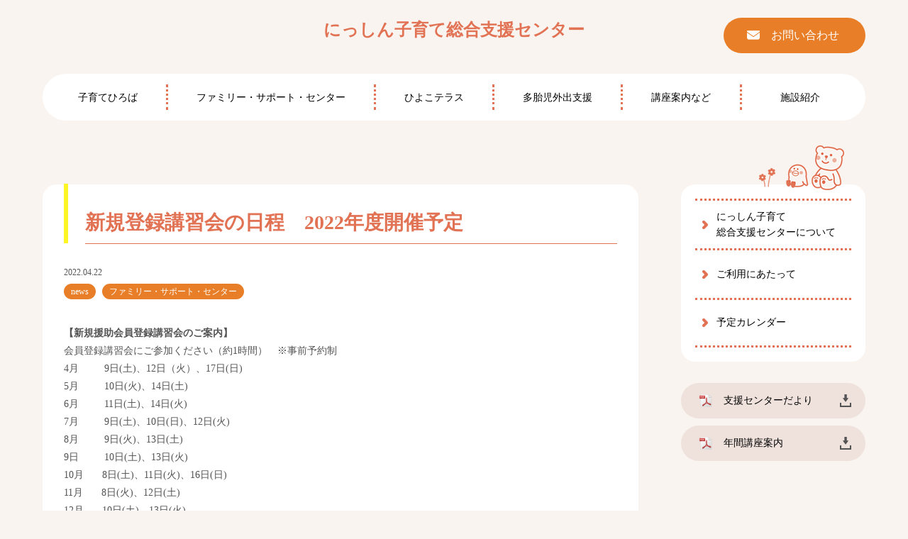

--- FILE ---
content_type: text/html; charset=UTF-8
request_url: https://www.npo-rin.org/nkosodate/2022/04/22/202204221630/
body_size: 7970
content:
<!doctype html>
<html lang="ja">
<head>
<meta charset="UTF-8" />
<title>にっしん子育て総合支援センター</title>
<meta name="viewport" content="width=device-width, initial-scale=1">
<!-- meta -->
<meta name="keywords" content=""/>
<meta name="description" content=""/>
<link rel="shortcut icon" href="/favicon.ico">
<link rel="apple-touch-icon" href="/apple-touch-icon.png">
<!-- CSS -->
<link rel="stylesheet" href="https://www.npo-rin.org/nkosodate/wp-content/themes/nisshin/css/style.css">
<link rel="stylesheet" href="https://www.npo-rin.org/nkosodate/wp-content/themes/nisshin/css/reset.css">
<link rel="stylesheet" href="https://www.npo-rin.org/nkosodate/wp-content/themes/nisshin/css/animate.min.css">
<link rel="stylesheet" href="https://www.npo-rin.org/nkosodate/wp-content/themes/nisshin/css/slider-pro.min.css">
<!--JavaScript-->
<script type="text/javascript" src="https://www.npo-rin.org/nkosodate/wp-content/themes/nisshin/js/jquery.min.js"></script>
<script type="text/javascript" src="https://www.npo-rin.org/nkosodate/wp-content/themes/nisshin/js/nav.js"></script>
<script type="text/javascript" src="https://www.npo-rin.org/nkosodate/wp-content/themes/nisshin/js/scripts.js"></script>
<script type="text/javascript" src="https://www.npo-rin.org/nkosodate/wp-content/themes/nisshin/js/jquery.sliderPro.min.js"></script>
<script type="text/javascript" src="https://www.npo-rin.org/nkosodate/wp-content/themes/nisshin/js/slide.js"></script>

<title>新規登録講習会の日程　2022年度開催予定 &#8211; にっしん子育て総合支援センター</title>
<meta name='robots' content='max-image-preview:large' />
<link rel='dns-prefetch' href='//webfonts.sakura.ne.jp' />
<link rel="alternate" title="oEmbed (JSON)" type="application/json+oembed" href="https://www.npo-rin.org/nkosodate/wp-json/oembed/1.0/embed?url=https%3A%2F%2Fwww.npo-rin.org%2Fnkosodate%2F2022%2F04%2F22%2F202204221630%2F" />
<link rel="alternate" title="oEmbed (XML)" type="text/xml+oembed" href="https://www.npo-rin.org/nkosodate/wp-json/oembed/1.0/embed?url=https%3A%2F%2Fwww.npo-rin.org%2Fnkosodate%2F2022%2F04%2F22%2F202204221630%2F&#038;format=xml" />
<style id='wp-img-auto-sizes-contain-inline-css' type='text/css'>
img:is([sizes=auto i],[sizes^="auto," i]){contain-intrinsic-size:3000px 1500px}
/*# sourceURL=wp-img-auto-sizes-contain-inline-css */
</style>
<link rel='stylesheet' id='ai1ec_style-css' href='//www.npo-rin.org/nkosodate/wp-content/plugins/all-in-one-event-calendar/cache/9161bbef_ai1ec_parsed_css.css?ver=3.0.0' type='text/css' media='all' />
<style id='wp-emoji-styles-inline-css' type='text/css'>

	img.wp-smiley, img.emoji {
		display: inline !important;
		border: none !important;
		box-shadow: none !important;
		height: 1em !important;
		width: 1em !important;
		margin: 0 0.07em !important;
		vertical-align: -0.1em !important;
		background: none !important;
		padding: 0 !important;
	}
/*# sourceURL=wp-emoji-styles-inline-css */
</style>
<link rel='stylesheet' id='wp-block-library-css' href='https://www.npo-rin.org/nkosodate/wp-includes/css/dist/block-library/style.min.css?ver=6.9' type='text/css' media='all' />
<style id='global-styles-inline-css' type='text/css'>
:root{--wp--preset--aspect-ratio--square: 1;--wp--preset--aspect-ratio--4-3: 4/3;--wp--preset--aspect-ratio--3-4: 3/4;--wp--preset--aspect-ratio--3-2: 3/2;--wp--preset--aspect-ratio--2-3: 2/3;--wp--preset--aspect-ratio--16-9: 16/9;--wp--preset--aspect-ratio--9-16: 9/16;--wp--preset--color--black: #000000;--wp--preset--color--cyan-bluish-gray: #abb8c3;--wp--preset--color--white: #FFF;--wp--preset--color--pale-pink: #f78da7;--wp--preset--color--vivid-red: #cf2e2e;--wp--preset--color--luminous-vivid-orange: #ff6900;--wp--preset--color--luminous-vivid-amber: #fcb900;--wp--preset--color--light-green-cyan: #7bdcb5;--wp--preset--color--vivid-green-cyan: #00d084;--wp--preset--color--pale-cyan-blue: #8ed1fc;--wp--preset--color--vivid-cyan-blue: #0693e3;--wp--preset--color--vivid-purple: #9b51e0;--wp--preset--color--primary: #0073a8;--wp--preset--color--secondary: #005075;--wp--preset--color--dark-gray: #111;--wp--preset--color--light-gray: #767676;--wp--preset--gradient--vivid-cyan-blue-to-vivid-purple: linear-gradient(135deg,rgb(6,147,227) 0%,rgb(155,81,224) 100%);--wp--preset--gradient--light-green-cyan-to-vivid-green-cyan: linear-gradient(135deg,rgb(122,220,180) 0%,rgb(0,208,130) 100%);--wp--preset--gradient--luminous-vivid-amber-to-luminous-vivid-orange: linear-gradient(135deg,rgb(252,185,0) 0%,rgb(255,105,0) 100%);--wp--preset--gradient--luminous-vivid-orange-to-vivid-red: linear-gradient(135deg,rgb(255,105,0) 0%,rgb(207,46,46) 100%);--wp--preset--gradient--very-light-gray-to-cyan-bluish-gray: linear-gradient(135deg,rgb(238,238,238) 0%,rgb(169,184,195) 100%);--wp--preset--gradient--cool-to-warm-spectrum: linear-gradient(135deg,rgb(74,234,220) 0%,rgb(151,120,209) 20%,rgb(207,42,186) 40%,rgb(238,44,130) 60%,rgb(251,105,98) 80%,rgb(254,248,76) 100%);--wp--preset--gradient--blush-light-purple: linear-gradient(135deg,rgb(255,206,236) 0%,rgb(152,150,240) 100%);--wp--preset--gradient--blush-bordeaux: linear-gradient(135deg,rgb(254,205,165) 0%,rgb(254,45,45) 50%,rgb(107,0,62) 100%);--wp--preset--gradient--luminous-dusk: linear-gradient(135deg,rgb(255,203,112) 0%,rgb(199,81,192) 50%,rgb(65,88,208) 100%);--wp--preset--gradient--pale-ocean: linear-gradient(135deg,rgb(255,245,203) 0%,rgb(182,227,212) 50%,rgb(51,167,181) 100%);--wp--preset--gradient--electric-grass: linear-gradient(135deg,rgb(202,248,128) 0%,rgb(113,206,126) 100%);--wp--preset--gradient--midnight: linear-gradient(135deg,rgb(2,3,129) 0%,rgb(40,116,252) 100%);--wp--preset--font-size--small: 19.5px;--wp--preset--font-size--medium: 20px;--wp--preset--font-size--large: 36.5px;--wp--preset--font-size--x-large: 42px;--wp--preset--font-size--normal: 22px;--wp--preset--font-size--huge: 49.5px;--wp--preset--spacing--20: 0.44rem;--wp--preset--spacing--30: 0.67rem;--wp--preset--spacing--40: 1rem;--wp--preset--spacing--50: 1.5rem;--wp--preset--spacing--60: 2.25rem;--wp--preset--spacing--70: 3.38rem;--wp--preset--spacing--80: 5.06rem;--wp--preset--shadow--natural: 6px 6px 9px rgba(0, 0, 0, 0.2);--wp--preset--shadow--deep: 12px 12px 50px rgba(0, 0, 0, 0.4);--wp--preset--shadow--sharp: 6px 6px 0px rgba(0, 0, 0, 0.2);--wp--preset--shadow--outlined: 6px 6px 0px -3px rgb(255, 255, 255), 6px 6px rgb(0, 0, 0);--wp--preset--shadow--crisp: 6px 6px 0px rgb(0, 0, 0);}:where(.is-layout-flex){gap: 0.5em;}:where(.is-layout-grid){gap: 0.5em;}body .is-layout-flex{display: flex;}.is-layout-flex{flex-wrap: wrap;align-items: center;}.is-layout-flex > :is(*, div){margin: 0;}body .is-layout-grid{display: grid;}.is-layout-grid > :is(*, div){margin: 0;}:where(.wp-block-columns.is-layout-flex){gap: 2em;}:where(.wp-block-columns.is-layout-grid){gap: 2em;}:where(.wp-block-post-template.is-layout-flex){gap: 1.25em;}:where(.wp-block-post-template.is-layout-grid){gap: 1.25em;}.has-black-color{color: var(--wp--preset--color--black) !important;}.has-cyan-bluish-gray-color{color: var(--wp--preset--color--cyan-bluish-gray) !important;}.has-white-color{color: var(--wp--preset--color--white) !important;}.has-pale-pink-color{color: var(--wp--preset--color--pale-pink) !important;}.has-vivid-red-color{color: var(--wp--preset--color--vivid-red) !important;}.has-luminous-vivid-orange-color{color: var(--wp--preset--color--luminous-vivid-orange) !important;}.has-luminous-vivid-amber-color{color: var(--wp--preset--color--luminous-vivid-amber) !important;}.has-light-green-cyan-color{color: var(--wp--preset--color--light-green-cyan) !important;}.has-vivid-green-cyan-color{color: var(--wp--preset--color--vivid-green-cyan) !important;}.has-pale-cyan-blue-color{color: var(--wp--preset--color--pale-cyan-blue) !important;}.has-vivid-cyan-blue-color{color: var(--wp--preset--color--vivid-cyan-blue) !important;}.has-vivid-purple-color{color: var(--wp--preset--color--vivid-purple) !important;}.has-black-background-color{background-color: var(--wp--preset--color--black) !important;}.has-cyan-bluish-gray-background-color{background-color: var(--wp--preset--color--cyan-bluish-gray) !important;}.has-white-background-color{background-color: var(--wp--preset--color--white) !important;}.has-pale-pink-background-color{background-color: var(--wp--preset--color--pale-pink) !important;}.has-vivid-red-background-color{background-color: var(--wp--preset--color--vivid-red) !important;}.has-luminous-vivid-orange-background-color{background-color: var(--wp--preset--color--luminous-vivid-orange) !important;}.has-luminous-vivid-amber-background-color{background-color: var(--wp--preset--color--luminous-vivid-amber) !important;}.has-light-green-cyan-background-color{background-color: var(--wp--preset--color--light-green-cyan) !important;}.has-vivid-green-cyan-background-color{background-color: var(--wp--preset--color--vivid-green-cyan) !important;}.has-pale-cyan-blue-background-color{background-color: var(--wp--preset--color--pale-cyan-blue) !important;}.has-vivid-cyan-blue-background-color{background-color: var(--wp--preset--color--vivid-cyan-blue) !important;}.has-vivid-purple-background-color{background-color: var(--wp--preset--color--vivid-purple) !important;}.has-black-border-color{border-color: var(--wp--preset--color--black) !important;}.has-cyan-bluish-gray-border-color{border-color: var(--wp--preset--color--cyan-bluish-gray) !important;}.has-white-border-color{border-color: var(--wp--preset--color--white) !important;}.has-pale-pink-border-color{border-color: var(--wp--preset--color--pale-pink) !important;}.has-vivid-red-border-color{border-color: var(--wp--preset--color--vivid-red) !important;}.has-luminous-vivid-orange-border-color{border-color: var(--wp--preset--color--luminous-vivid-orange) !important;}.has-luminous-vivid-amber-border-color{border-color: var(--wp--preset--color--luminous-vivid-amber) !important;}.has-light-green-cyan-border-color{border-color: var(--wp--preset--color--light-green-cyan) !important;}.has-vivid-green-cyan-border-color{border-color: var(--wp--preset--color--vivid-green-cyan) !important;}.has-pale-cyan-blue-border-color{border-color: var(--wp--preset--color--pale-cyan-blue) !important;}.has-vivid-cyan-blue-border-color{border-color: var(--wp--preset--color--vivid-cyan-blue) !important;}.has-vivid-purple-border-color{border-color: var(--wp--preset--color--vivid-purple) !important;}.has-vivid-cyan-blue-to-vivid-purple-gradient-background{background: var(--wp--preset--gradient--vivid-cyan-blue-to-vivid-purple) !important;}.has-light-green-cyan-to-vivid-green-cyan-gradient-background{background: var(--wp--preset--gradient--light-green-cyan-to-vivid-green-cyan) !important;}.has-luminous-vivid-amber-to-luminous-vivid-orange-gradient-background{background: var(--wp--preset--gradient--luminous-vivid-amber-to-luminous-vivid-orange) !important;}.has-luminous-vivid-orange-to-vivid-red-gradient-background{background: var(--wp--preset--gradient--luminous-vivid-orange-to-vivid-red) !important;}.has-very-light-gray-to-cyan-bluish-gray-gradient-background{background: var(--wp--preset--gradient--very-light-gray-to-cyan-bluish-gray) !important;}.has-cool-to-warm-spectrum-gradient-background{background: var(--wp--preset--gradient--cool-to-warm-spectrum) !important;}.has-blush-light-purple-gradient-background{background: var(--wp--preset--gradient--blush-light-purple) !important;}.has-blush-bordeaux-gradient-background{background: var(--wp--preset--gradient--blush-bordeaux) !important;}.has-luminous-dusk-gradient-background{background: var(--wp--preset--gradient--luminous-dusk) !important;}.has-pale-ocean-gradient-background{background: var(--wp--preset--gradient--pale-ocean) !important;}.has-electric-grass-gradient-background{background: var(--wp--preset--gradient--electric-grass) !important;}.has-midnight-gradient-background{background: var(--wp--preset--gradient--midnight) !important;}.has-small-font-size{font-size: var(--wp--preset--font-size--small) !important;}.has-medium-font-size{font-size: var(--wp--preset--font-size--medium) !important;}.has-large-font-size{font-size: var(--wp--preset--font-size--large) !important;}.has-x-large-font-size{font-size: var(--wp--preset--font-size--x-large) !important;}
/*# sourceURL=global-styles-inline-css */
</style>

<style id='classic-theme-styles-inline-css' type='text/css'>
/*! This file is auto-generated */
.wp-block-button__link{color:#fff;background-color:#32373c;border-radius:9999px;box-shadow:none;text-decoration:none;padding:calc(.667em + 2px) calc(1.333em + 2px);font-size:1.125em}.wp-block-file__button{background:#32373c;color:#fff;text-decoration:none}
/*# sourceURL=/wp-includes/css/classic-themes.min.css */
</style>
<link rel='stylesheet' id='twentynineteen-print-style-css' href='https://www.npo-rin.org/nkosodate/wp-content/themes/nisshin/print.css?ver=1.4' type='text/css' media='print' />
<link rel='stylesheet' id='wp-pagenavi-css' href='https://www.npo-rin.org/nkosodate/wp-content/plugins/wp-pagenavi/pagenavi-css.css?ver=2.70' type='text/css' media='all' />
<script type="text/javascript" src="https://www.npo-rin.org/nkosodate/wp-includes/js/jquery/jquery.min.js?ver=3.7.1" id="jquery-core-js"></script>
<script type="text/javascript" src="https://www.npo-rin.org/nkosodate/wp-includes/js/jquery/jquery-migrate.min.js?ver=3.4.1" id="jquery-migrate-js"></script>
<script type="text/javascript" src="//webfonts.sakura.ne.jp/js/sakurav3.js?fadein=0&amp;ver=3.1.4" id="typesquare_std-js"></script>
<link rel="https://api.w.org/" href="https://www.npo-rin.org/nkosodate/wp-json/" /><link rel="alternate" title="JSON" type="application/json" href="https://www.npo-rin.org/nkosodate/wp-json/wp/v2/posts/2379" /><link rel="canonical" href="https://www.npo-rin.org/nkosodate/2022/04/22/202204221630/" />
<link rel='shortlink' href='https://www.npo-rin.org/nkosodate/?p=2379' />
<link rel="pingback" href="https://www.npo-rin.org/nkosodate/xmlrpc.php"><style type="text/css">.recentcomments a{display:inline !important;padding:0 !important;margin:0 !important;}</style></head>


<body>

<header class="wow fadeIn">
	<div class="container">
		<a href="https://www.npo-rin.org/nkosodate/contact/" class="btn_contact"><span>お問い合わせ</span></a>
		<center><a href="https://www.npo-rin.org/nkosodate/" class="logo">にっしん子育て総合支援センター</a></center>
		<ul class="head_nav">
			<li><a href="https://www.npo-rin.org/nkosodate/plaza/"><p>子育てひろば</p></a></li>
			<li><a href="https://www.npo-rin.org/nkosodate/fami-sapo/"><p>ファミリー・サポート・センター</p></a></li>
			<li><a href="https://www.npo-rin.org/nkosodate/terrace/"><p>ひよこテラス</p></a></li>
			<li><a href="https://www.npo-rin.org/nkosodate/terrace/terrace-6/"><p>多胎児外出支援</p></a></li>
			<li><a href="https://www.npo-rin.org/nkosodate/information/"><p>講座案内など</p></a></li>
			<li><a href="https://www.npo-rin.org/nkosodate/introduction/"><p>施設紹介</p></a></li>
		</ul>
	</div><!--/.container-->

	<!-- sp menu ----------------------------->
	<div class="navToggle sp">
	<span></span>
	<span></span>
	<span></span>
	</div>
	
	<nav class="globalMenuSp sp">
	    <ul>
	        <li><a href="https://www.npo-rin.org/nkosodate/"><p>HOME</p></a></li>
	        <li><a href="https://www.npo-rin.org/nkosodate/plaza/"><p>子育てひろば</p></a></li>
	        <li><a href="https://www.npo-rin.org/nkosodate/fami-sapo/"><p>ファミリー・サポート・センター</p></a></li>
	        <li><a href="https://www.npo-rin.org/nkosodate/terrace/"><p>ひよこテラス</p></a></li>
	        <li><a href="https://www.npo-rin.org/nkosodate/terrace/terrace-6/"><p>多胎児外出支援</p></a></li>
	        <li><a href="https://www.npo-rin.org/nkosodate/information/"><p>講座案内など</p></a></li>
	        <li><a href="https://www.npo-rin.org/nkosodate/introduction/"><p>施設紹介</p></a></li>
	    </ul>
	</nav>
	<!-- /sp menu ---------------------------->
	
</header>

<main>
	<div class="container">
		<div class="row">





			<!-- メインコンテンツ ----------------------------------------------------------------------->
			<div class="main_cont mb_60">
				<section id="article_cont" class="wow fadeIn">
					<h3 class="mb_30 wow fadeIn">新規登録講習会の日程　2022年度開催予定</h3>
					
						
	<div class="mb_30">
		<p class="date mb_5 wow fadeIn">2022.04.22</p>
<span class="category wow fadeIn">news</span> <span class="category wow fadeIn">ファミリー・サポート・センター</span> 
	</div>
	
	<div class="mb_30 wow fadeIn"><p><strong>【新規援助会員登録講習会のご案内】</strong></p>
<p>会員登録講習会にご参加ください（約1時間）　※事前予約制</p>
<p>4月　  　9日(土)、12日（火）、17日(日)</p>
<p>5月　  　10日(火)、14日(土)</p>
<p>6月　  　11日(土)、14日(火)</p>
<p>7月　  　9日(土)、10日(日)、12日(火)</p>
<p>8月　  　9日(火)、13日(土)</p>
<p>9日　　  10日(土)、13日(火)</p>
<p>10月　   8日(土)、11日(火)、16日(日)</p>
<p>11月　   8日(火)、12日(土)</p>
<p>12月　   10日(土)、13日(火)</p>
<p>1月　  　11日(火)、14日(土)</p>
<p>2月　  　14日(火)、18日(土)</p>
<p>3月　  　7日(火)、11日(土)</p>
<p>◇上記にご都合つかない場合は、お問い合わせください。</p>
<p>◇内　容：日進市の子育て支援について/システムの説明/安全講習/登録手続き</p>
<p>◇時間：約1時間（各回10：00～11：00、14：00～15：00）</p>
<p>※日曜日の開催は、10：00～新規登録講習会、12：30～15：30幼児小児救命講習となります。</p>
<p>◇会　場：にっしん子育て総合支援センター（駐車場が満車の場合は、梨の木小学校の砂利の駐車場をご利用ください。</p>
<p>◇持ち物：写真（3×4㎝）2枚、写真付き身分証明書、筆記用具</p>
<p>◇託　児：なし（お子様連れで参加ご希望の方は、センターまでお問い合わせください）</p>
<p>◇申込み：にっしんファミリー・サポート・センターまで電話（0561-74-6262）でご予約ください</p>
<p>&nbsp;</p>
<p>&nbsp;</p>
<p>&nbsp;</p>
<p>&nbsp;</p>
</div>
					

				</section>
			</div><!--/.main_cont-->

			

			<!-- サイドコンテンツ ----------------------------------------------------------------------->
			<div class="side_cont">
				<ul class="side_nav mb_30 wow fadeIn">
					<li><a href="https://www.npo-rin.org/nkosodate/about/"><p>にっしん子育て<br>総合支援センターについて</p></a></li>
					<li><a href="https://www.npo-rin.org/nkosodate/use/"><p>ご利用にあたって</p></a></li>
					<li><a href="https://www.npo-rin.org/nkosodate/calendar/"><p>予定カレンダー</p></a></li>
				</ul>
				
				<a href="https://www.npo-rin.org/nkosodate/pdf/center_dayori.pdf" target="_blank" rel="noreferrer noopener" class="btn_dl mb_10 wow fadeIn"><span>支援センターだより</span></a>
				<a href="#" class="btn_dl mb_120 wow fadeIn"><span>年間講座案内</span></a>
				
				<p class="balloon ilst wow fadeIn">Follow me!!</p>
				<a href="https://www.instagram.com/nisshin_kosodate.sc/" target="_blank" class="btn_insta mb_30 wow fadeIn"><p>センターの様子を随時更新中！<br>@nisshin_kosodate_center</p></a>
				
				<p class="balloon wow fadeIn">キーワード検索</p>
				<form method="get" action="https://www.npo-rin.org/nkosodate">
					<div class="row mb_30 wow fadeIn">
						<input type="search" name="s" id="s">
						<input type="submit" id="submit" value="検索" class="btn_search">

					</div>
				</form>
				
				<a href="https://www.city.nisshin.lg.jp/" class="mb_10 wow fadeIn" target="_blank"><img src="https://www.npo-rin.org/nkosodate/wp-content/themes/nisshin/img/bana01.png" alt="日進市公式ホームページ"></a>
				<a href="https://www.nisshin-famap.jp/" class="mb_10 wow fadeIn" target="_blank"><img src="https://www.npo-rin.org/nkosodate/wp-content/themes/nisshin/img/bana02.png" alt="子育てナビ ふぁまっぷ"></a>
				<a href="https://www.npo-rin.org/" class="mb_30 wow fadeIn" target="_blank"><img src="https://www.npo-rin.org/nkosodate/wp-content/themes/nisshin/img/bana03.png" alt="NPO法人ファミリーステーションRin"></a>
				
				<ul class="side_other_nav wow fadeIn">
					<li><a href="https://www.npo-rin.org/nkosodate/contact/"><p>お問い合わせ</p></a></li>
					<li><a href="https://www.npo-rin.org/nkosodate/privacy-policy/"><p>プライバシーポリシー</p></a></li>
				</ul>
			</div><!--/.side_cont-->
	


		</div><!--/.row-->
	</div><!--/.container-->
</main>


<footer>
	<div class="bg_orange">
		<div class="container">
			<a href="#" class="btn_pagetop" id="footUp"></a>
			<p class="font_12 wow fadeIn">「にっしん子育て総合支援センター」は、日進市の指定管理を受けて、NPO法人ファミリーステーションRinが管理・運営しています。</p>
		</div>
	</div><!--/.bg_orange-->
	
	<div class="bg_border">
		<div class="container">
			<div class="row align_center">
				<div class="foot_info wow fadeIn">
					<p class="dash_btm mb_10">にっしん子育て総合支援センター</p>
					<p class="mb_30">愛知県日進市栄4丁目1002番地2</p>
					<p class="tel">0561-75-2244</p>
				</div>
				<div class="map wow fadeIn"><iframe src="https://www.google.com/maps/embed?pb=!1m18!1m12!1m3!1d3263.4510613104144!2d137.05251711554027!3d35.120415768130485!2m3!1f0!2f0!3f0!3m2!1i1024!2i768!4f13.1!3m3!1m2!1s0x600363e36cc2d1df%3A0xc38e1c0f9c3cd937!2z44Gr44Gj44GX44KT5a2Q6IKy44Gm57eP5ZCI5pSv5o-044K744Oz44K_44O8!5e0!3m2!1sja!2sjp!4v1603778811493!5m2!1sja!2sjp" width="100%" height="240" frameborder="0" style="border:0;" allowfullscreen="" aria-hidden="false" tabindex="0"></iframe></div>
			</div><!--/.row-->
		</div><!--/.container-->
	</div><!--/.bg_border-->
	<p class="copy wow fadeIn">copyright © Nisshin Nursing Support Center All rights Reseved.</p>
</footer>


<script src="https://www.npo-rin.org/nkosodate/wp-content/themes/nisshin/js/wow.min.js"></script>
<script>new WOW().init();</script>

<script type="speculationrules">
{"prefetch":[{"source":"document","where":{"and":[{"href_matches":"/nkosodate/*"},{"not":{"href_matches":["/nkosodate/wp-*.php","/nkosodate/wp-admin/*","/nkosodate/wp-content/uploads/*","/nkosodate/wp-content/*","/nkosodate/wp-content/plugins/*","/nkosodate/wp-content/themes/nisshin/*","/nkosodate/*\\?(.+)"]}},{"not":{"selector_matches":"a[rel~=\"nofollow\"]"}},{"not":{"selector_matches":".no-prefetch, .no-prefetch a"}}]},"eagerness":"conservative"}]}
</script>
<script>
document.addEventListener( 'wpcf7mailsent', function( event ) {
  location = 'https://npo-rin.org/nkosodate/thanks/'; /* 遷移先のURL */
}, false );
</script>	<script>
	/(trident|msie)/i.test(navigator.userAgent)&&document.getElementById&&window.addEventListener&&window.addEventListener("hashchange",function(){var t,e=location.hash.substring(1);/^[A-z0-9_-]+$/.test(e)&&(t=document.getElementById(e))&&(/^(?:a|select|input|button|textarea)$/i.test(t.tagName)||(t.tabIndex=-1),t.focus())},!1);
	</script>
	<script type="text/javascript" src="https://www.npo-rin.org/nkosodate/wp-includes/js/dist/hooks.min.js?ver=dd5603f07f9220ed27f1" id="wp-hooks-js"></script>
<script type="text/javascript" src="https://www.npo-rin.org/nkosodate/wp-includes/js/dist/i18n.min.js?ver=c26c3dc7bed366793375" id="wp-i18n-js"></script>
<script type="text/javascript" id="wp-i18n-js-after">
/* <![CDATA[ */
wp.i18n.setLocaleData( { 'text direction\u0004ltr': [ 'ltr' ] } );
//# sourceURL=wp-i18n-js-after
/* ]]> */
</script>
<script type="text/javascript" src="https://www.npo-rin.org/nkosodate/wp-content/plugins/contact-form-7/includes/swv/js/index.js?ver=6.1.4" id="swv-js"></script>
<script type="text/javascript" id="contact-form-7-js-translations">
/* <![CDATA[ */
( function( domain, translations ) {
	var localeData = translations.locale_data[ domain ] || translations.locale_data.messages;
	localeData[""].domain = domain;
	wp.i18n.setLocaleData( localeData, domain );
} )( "contact-form-7", {"translation-revision-date":"2025-11-30 08:12:23+0000","generator":"GlotPress\/4.0.3","domain":"messages","locale_data":{"messages":{"":{"domain":"messages","plural-forms":"nplurals=1; plural=0;","lang":"ja_JP"},"This contact form is placed in the wrong place.":["\u3053\u306e\u30b3\u30f3\u30bf\u30af\u30c8\u30d5\u30a9\u30fc\u30e0\u306f\u9593\u9055\u3063\u305f\u4f4d\u7f6e\u306b\u7f6e\u304b\u308c\u3066\u3044\u307e\u3059\u3002"],"Error:":["\u30a8\u30e9\u30fc:"]}},"comment":{"reference":"includes\/js\/index.js"}} );
//# sourceURL=contact-form-7-js-translations
/* ]]> */
</script>
<script type="text/javascript" id="contact-form-7-js-before">
/* <![CDATA[ */
var wpcf7 = {
    "api": {
        "root": "https:\/\/www.npo-rin.org\/nkosodate\/wp-json\/",
        "namespace": "contact-form-7\/v1"
    }
};
//# sourceURL=contact-form-7-js-before
/* ]]> */
</script>
<script type="text/javascript" src="https://www.npo-rin.org/nkosodate/wp-content/plugins/contact-form-7/includes/js/index.js?ver=6.1.4" id="contact-form-7-js"></script>
<script type="text/javascript" src="https://www.npo-rin.org/nkosodate/wp-includes/js/comment-reply.min.js?ver=6.9" id="comment-reply-js" async="async" data-wp-strategy="async" fetchpriority="low"></script>
<script id="wp-emoji-settings" type="application/json">
{"baseUrl":"https://s.w.org/images/core/emoji/17.0.2/72x72/","ext":".png","svgUrl":"https://s.w.org/images/core/emoji/17.0.2/svg/","svgExt":".svg","source":{"concatemoji":"https://www.npo-rin.org/nkosodate/wp-includes/js/wp-emoji-release.min.js?ver=6.9"}}
</script>
<script type="module">
/* <![CDATA[ */
/*! This file is auto-generated */
const a=JSON.parse(document.getElementById("wp-emoji-settings").textContent),o=(window._wpemojiSettings=a,"wpEmojiSettingsSupports"),s=["flag","emoji"];function i(e){try{var t={supportTests:e,timestamp:(new Date).valueOf()};sessionStorage.setItem(o,JSON.stringify(t))}catch(e){}}function c(e,t,n){e.clearRect(0,0,e.canvas.width,e.canvas.height),e.fillText(t,0,0);t=new Uint32Array(e.getImageData(0,0,e.canvas.width,e.canvas.height).data);e.clearRect(0,0,e.canvas.width,e.canvas.height),e.fillText(n,0,0);const a=new Uint32Array(e.getImageData(0,0,e.canvas.width,e.canvas.height).data);return t.every((e,t)=>e===a[t])}function p(e,t){e.clearRect(0,0,e.canvas.width,e.canvas.height),e.fillText(t,0,0);var n=e.getImageData(16,16,1,1);for(let e=0;e<n.data.length;e++)if(0!==n.data[e])return!1;return!0}function u(e,t,n,a){switch(t){case"flag":return n(e,"\ud83c\udff3\ufe0f\u200d\u26a7\ufe0f","\ud83c\udff3\ufe0f\u200b\u26a7\ufe0f")?!1:!n(e,"\ud83c\udde8\ud83c\uddf6","\ud83c\udde8\u200b\ud83c\uddf6")&&!n(e,"\ud83c\udff4\udb40\udc67\udb40\udc62\udb40\udc65\udb40\udc6e\udb40\udc67\udb40\udc7f","\ud83c\udff4\u200b\udb40\udc67\u200b\udb40\udc62\u200b\udb40\udc65\u200b\udb40\udc6e\u200b\udb40\udc67\u200b\udb40\udc7f");case"emoji":return!a(e,"\ud83e\u1fac8")}return!1}function f(e,t,n,a){let r;const o=(r="undefined"!=typeof WorkerGlobalScope&&self instanceof WorkerGlobalScope?new OffscreenCanvas(300,150):document.createElement("canvas")).getContext("2d",{willReadFrequently:!0}),s=(o.textBaseline="top",o.font="600 32px Arial",{});return e.forEach(e=>{s[e]=t(o,e,n,a)}),s}function r(e){var t=document.createElement("script");t.src=e,t.defer=!0,document.head.appendChild(t)}a.supports={everything:!0,everythingExceptFlag:!0},new Promise(t=>{let n=function(){try{var e=JSON.parse(sessionStorage.getItem(o));if("object"==typeof e&&"number"==typeof e.timestamp&&(new Date).valueOf()<e.timestamp+604800&&"object"==typeof e.supportTests)return e.supportTests}catch(e){}return null}();if(!n){if("undefined"!=typeof Worker&&"undefined"!=typeof OffscreenCanvas&&"undefined"!=typeof URL&&URL.createObjectURL&&"undefined"!=typeof Blob)try{var e="postMessage("+f.toString()+"("+[JSON.stringify(s),u.toString(),c.toString(),p.toString()].join(",")+"));",a=new Blob([e],{type:"text/javascript"});const r=new Worker(URL.createObjectURL(a),{name:"wpTestEmojiSupports"});return void(r.onmessage=e=>{i(n=e.data),r.terminate(),t(n)})}catch(e){}i(n=f(s,u,c,p))}t(n)}).then(e=>{for(const n in e)a.supports[n]=e[n],a.supports.everything=a.supports.everything&&a.supports[n],"flag"!==n&&(a.supports.everythingExceptFlag=a.supports.everythingExceptFlag&&a.supports[n]);var t;a.supports.everythingExceptFlag=a.supports.everythingExceptFlag&&!a.supports.flag,a.supports.everything||((t=a.source||{}).concatemoji?r(t.concatemoji):t.wpemoji&&t.twemoji&&(r(t.twemoji),r(t.wpemoji)))});
//# sourceURL=https://www.npo-rin.org/nkosodate/wp-includes/js/wp-emoji-loader.min.js
/* ]]> */
</script>

</body>
</html>

--- FILE ---
content_type: text/css
request_url: https://www.npo-rin.org/nkosodate/wp-content/themes/nisshin/css/style.css
body_size: 5927
content:

body {
	font-family: "ヒラギノ角ゴ Pro W3", "Hiragino Kaku Gothic Pro", "メイリオ", Meiryo, Osaka, "ＭＳ Ｐゴシック", "MS PGothic", "sans-serif";
	-webkit-text-size-adjust: 100%; /* iphone横向き 文字拡大防止 */
	background: #F9F4EF;
	color: #545454;
}
img {
	display: block;
	width: 100%;
}
a {
	display: block;
	text-decoration: none;
	color: #000;
}
a:hover {
	opacity: 0.8;
}
p {
	line-height: 1.8; font-size: 14px;
}
/* デフォルトの装飾を削除 */
input, textarea {
	-webkit-appearance: none;
}
input:-webkit-autofill,
input:-webkit-autofill:hover, 
input:-webkit-autofill:focus, 
input:-webkit-autofill:active  {
    -webkit-box-shadow: 0 0 0 30px white inset !important;
}
:focus {
    outline: -webkit-focus-ring-color none;
}


/*==================================================================================
ヘッダー
==================================================================================*/
header {
	padding: 30px 0!important;
	margin-bottom: 60px!important;
}
header .container {
	position: relative;
}
header .btn_contact {
	display: flex;
	justify-content: center;
	align-items: center;
	width: 200px;
	height: 50px;
	border-radius: 30px;
	background: #E87E28;
	color: #fff;
	font-size: 16px;
	position: absolute;
	top: -5px;
	right: 20px;
	transition: all .2s ease;
}
header .btn_contact:hover {
	opacity: 1;
	background: #E55E29;
}
header .btn_contact span {
	padding-left: 30px;
	position: relative;
}
header .btn_contact span::before {
	content: "";
	display: block;
	width: 30px;
	height: 30px;
	background: url("../img/icon_mail.png") center center / contain no-repeat;
	position: absolute;
	top: 50%;
	left: -10px;
	margin-top: -15px;
	transition: all .2s ease;
}
header .btn_contact:hover span::before {
	background: url("../img/icon_mail_hv.png") center center / contain no-repeat;
}
header .logo {
	display: inline-block;
	font-size: 24px;
	font-weight: bold;
	color: #E27254;
	margin-bottom: 50px;
}
header ul.head_nav {
	display: flex;
	flex-wrap: nowrap;
	justify-content: space-between;
	align-items: center;
	/*width: calc(100% - 20px);*/
	background: #fff;
	padding: 15px 10px;
	border-radius: 50px;
}
header ul.head_nav li {
	width: calc(100% - 83px);
	border-right: 3px #E27254 dotted;
	padding: 10px 40px;
	text-align: center;
	white-space: nowrap;
}
header ul.head_nav li:last-child {
	width: calc(100% - 80px);
	border-right: none;
}
header ul.head_nav li a {
	display: inline-block;
}
header ul.head_nav li a:hover {
	opacity: 1;
	color: #E27254;
}
header ul.head_nav li a p {
	line-height: 1;
}

/* スマホ版 メニュー -----------------------*/
nav.globalMenuSp {
    width: 100%;
    transform: translateY(-100%);
    transition: all 0.6s;
	list-style-type: none;
    position: fixed;
    top: 0;
    left: 0;
    z-index: 8888;
}
nav.globalMenuSp ul {
    width: 100%;
    background: #F2D9C7;
	padding-top: 15px;
}
nav.globalMenuSp ul li a {
    display: block;
}
nav.globalMenuSp ul li a p {
	text-align: center;
    line-height: 1;
	padding: 18px 0;
    border-bottom: 1px #fff dotted;
}
/* 最後はラインを描かない */
nav.globalMenuSp ul li:last-child a p {
    border-bottom: none;
}

/* このクラスを、jQueryで付与・削除する */
nav.globalMenuSp.active {
    transform: translateY(0%);
}
.navToggle {
    display: block;
    width: 34px;
    height: 34px;
    background: #E27254;
	border-radius: 5px;
    text-align: center;
    cursor: pointer;
    position: fixed;    /* bodyに対しての絶対位置指定 */
    right: 20px;
    top: 15px;
    z-index: 9999;
}
.navToggle span {
    display: block;
    width: 20px;
    border-bottom: 3px #fff solid;
    -webkit-transition: .35s ease-in-out;
    -moz-transition: .35s ease-in-out;
    transition: .35s ease-in-out;
    position: absolute;    /* .navToggleに対して */
    left: 7px;
}
.navToggle span:nth-child(1) {
    top: 8px;
}
.navToggle span:nth-child(2) {
    top: 16px;
}
.navToggle span:nth-child(3) {
    top: 24px;
}

/* 最初のspanをマイナス45度に */
.navToggle.active span:nth-child(1) {
    top: 16px;
    left: 7px;
    -webkit-transform: rotate(-45deg);
    -moz-transform: rotate(-45deg);
    transform: rotate(-45deg);
}

/* 2番目と3番目のspanを45度に */
.navToggle.active span:nth-child(2),
.navToggle.active span:nth-child(3) {
    top: 16px;
    -webkit-transform: rotate(45deg);
    -moz-transform: rotate(45deg);
    transform: rotate(45deg);
}


/*==================================================================================
共通
==================================================================================*/
/* レイアウト */
.container {
	width: calc(1200px - 40px);
	padding: 0 20px;
	margin: auto;
}
.row {
	display: flex;
	flex-wrap: wrap;
	justify-content: space-between;
}
.row.align_center {
	align-items: center;
}

.mb_5 {
	margin-bottom: 5px;
}
.mb_10 {
	margin-bottom: 10px;
}
.mb_20 {
	margin-bottom: 20px;
}
.mb_30 {
	margin-bottom: 30px;
}
.mb_60 {
	margin-bottom: 60px;
}
.mb_120 {
	margin-bottom: 120px;
}

/* フォント */
.font_12 {
	font-size: 12px;
}
.font_18 {
	font-size: 18px;
}
.font_24 {
	font-size: 24px;
}
.txt_center {
	text-align: center;
}
.orange {
	color: #E27254;
}
.bold {
	font-weight: bold;
}
.indent {
	padding-left: 1em;
	text-indent: -1em;
}
.link {
	display: inline-block;
	text-decoration: underline;
	color: #E27254;
}



/*==================================================================================
メイン
==================================================================================*/
.main_cont {
	width: 840px;
}
/* メインスライド -------------------------*/
section#main_slide {
	position: relative;
}
section#main_slide::before {
	content: "";
	display: block;
	width: 100%;
	height: 100%;
	background: rgba(0,0,0,0.20);
	border-radius: 20px;
	position: absolute;
	top: 0;
	left: 0;
	z-index: 2;
}
section#main_slide .slider-pro {
	border-radius: 20px;
	overflow: hidden;
}
h1 {
	position: absolute;
	top: -28px;
	left: 50%;
	margin-left: -240px!important;
	z-index: 5;
}
h1 span {
	display: flex;
	justify-content: center;
	align-items: center;
	width: calc(480px - 4px);
	height: calc(56px - 4px);
	border: 2px #E27254 solid!important;
	border-radius: 30px;
	font-size: 24px;
	font-weight: normal;
	color: #E27254;
	line-height: 1;
	letter-spacing: 1px;
}
h1::before {
	content: "";
	display: block;
	width: 100%;
	height: 100%;
	border-radius: 30px;
	background: #FFF594;
	position: absolute;
	top: 6px;
	left: 5px;
	z-index: -1;
}
.main_copy {
	width: 40%;
	max-width: 320px;
	position: absolute;
	top: 30%;
	left: 50%;
	transform: translateX(-50%);
	z-index: 3;
}


/* メインメッセージ -------------------------*/
section#message {
	width: 580px;
	background: #fff;
	border-radius: 20px;
	padding: 30px 0;
	margin: -20px auto 60px;
	position: relative;
	z-index: 3;
}
/* 初めてご利用の方はこちらボタン */
.btn_first {
	display: flex;
	justify-content: center;
	align-items: center;
	width: 340px;
	height: 50px;
	border-radius: 30px;
	background: url("../img/icon_first.png") left 25px center / 16px no-repeat, url("../img/icon_arrow_wh.png") right 25px center / 8px no-repeat, #E87E28;
	font-size: 16px;
	color: #fff;
	margin: auto;
	transition: all .3s ease;
}
.btn_first:hover {
	opacity: 1;
	background-color: #E55E29;
	background-position: left 25px center, right 20px center;
}


/* News -------------------------*/
section#top_news {
	width: 100%;
	max-width: 680px;
	margin: 0 auto 120px;
}
section#top_news .news_ttl {
	width: 120px;
	margin-right: 30px;
}
section#top_news .news_cont {
	width: calc(100% - 150px);
}
section#top_news .news_cont a {
	display: flex;
	flex-wrap: wrap;
	justify-content: space-between;
	padding-bottom: 10px;
	border-bottom: 1px #E27254 solid;
	margin-bottom: 10px;
}
section#top_news .news_cont a:last-child {
	padding-bottom: 0;
	border-bottom: none;
	margin-bottom: 0;
}
section#top_news .news_cont p {
	width: calc(100% - 70px - 20px);
}
section#top_news .news_cont .date {
	width: 70px;
	padding-top: 2px;
}


/* 新着情報 -------------------------*/
h2 {
	font-size: 24px;
	color: #E27254;
	text-align: center;
	line-height: 1;
	letter-spacing: 3px;
	padding: 30px 0!important;
	background: url("../img/bg_border.png") left top / 20px repeat;
	margin-bottom: 60px!important;
}
section#article_list .col3 {
	width: calc(31% - 34px);
	padding: 16px;
	border: 1px #E27254 solid;
	border-radius: 10px;
	position: relative;
}
section#article_list .col3::before {
	content: "";
	display: block;
	width: 100%;
	height: 100%;
	background: #fff;
	border-radius: 10px;
	position: absolute;
	top: 8px;
	left: 8px;
	z-index: -1;
}
section#article_list .col3.dummy {
	width: 31%;
	padding: 0;
	border: none;
}
section#article_list .col3.dummy::before {
	display: none;
}
.thumbnail {
	display: block;
	width: 100%;
	height: 140px;
	overflow: hidden;
	border-radius: 5px;
	margin-bottom: 10px;
	position: relative;
}
.thumbnail img {
	height: 100%;
	object-fit: cover;
	transition: all .3s ease;
}
.thumbnail:hover img {
	transform: scale(1.1);
}
.date {
	display: block;
	font-size: 12px;
	position: relative;
}
.category {
	display: inline-block;
	background: #E87E28;
	color: #fff;
	padding: 5px 10px;
	border-radius: 20px;
	font-size: 12px;
	line-height: 1;
	margin: 0 5px 5px 0;
	position: relative;
}
.article_txt {
	display: block;
	font-size: 14px;
	line-height: 1.4;
}



/*==================================================================================
サイド
==================================================================================*/
.side_cont {
	width: 260px;
}
/* サイドメニュー */
ul.side_nav {
	/*width: calc(100% - 40px);*/
	background: #fff;
	padding: 20px;
	border-radius: 20px;
	position: relative;
}
ul.side_nav::before {
	content: "";
	display: block;
	width: 120px;
	height: 63px;
	background: url("../img/ilst02.png") center center / contain no-repeat;
	position: absolute;
	top: -55px;
	right: 30px;
}
ul.side_nav li {
	display: flex;
	align-items: center;
	width: calc(100% - 40px);
	height: calc(70px - 33px);
	border-top: 3px #E27254 dotted;
	padding: 15px 10px 15px 30px;
	background: url("../img/icon_arrow.png") left 10px center / 8px no-repeat;
}
ul.side_nav li:last-child {
	border-bottom: 3px #E27254 dotted;
	height: calc(70px - 36px);
}
ul.side_nav li a {
	display: inline-block;
}
ul.side_nav li a:hover {
	opacity: 1;
	color: #E55E29;
}
ul.side_nav li a p {
	font-size: 14px;
	line-height: 1.6;
}

/* PDFダウンロードボタン */
.btn_dl {
	display: flex;
	align-items: center;
	width: calc(100% - 60px);
	height: 50px;
	background: url("../img/icon_pdf.png") left 25px center / 20px no-repeat, url("../img/icon_dl.png") right 20px center / 16px no-repeat #EFE2DC;
	border-radius: 30px;
	padding-left: 60px;
	font-size: 14px;
	transition: all .1s ease;
}
.btn_dl:hover {
	opacity: 1;
	color: #E54429;
	background-image: url("../img/icon_pdf.png"), url("../img/icon_dl_hv.png");
}

/* 吹き出し */
.balloon {
	display: flex;
	justify-content: center;
	align-items: center;
	width: calc(200px - 4px);
	height: calc(50px - 4px);
	border: 2px #E27254 solid;
	border-radius: 30px;
	margin: 0 auto 20px;
	color: #E27254;
	font-size: 16px;
	font-weight: bold;
	text-align: center;
	letter-spacing: 1px;
	position: relative;
}
.balloon::after {
	content: "";
	display: block;
	width: 16px;
	height: 10px;
	background: #F9F4EF;
	border-bottom: 2px #E27254 solid;
	transform: rotate(45deg);
	position: absolute;
	bottom: -9px;
	left: 50%;
	margin-left: -5px;
}
.balloon.ilst::before {
	content: "";
	display: block;
	width: 80px;
	height: 80px;
	background: url("../img/ilst03.png") center bottom / contain no-repeat;
	position: absolute;
	top: -80px;
	left: 20px;
}
/* インスタボタン */
.btn_insta {
	display: block;
	width: calc(100% - 80px);
	padding: 15px 15px 15px 65px;
	border-radius: 10px;
	background: #fff url("../img/icon_insta.png") left 15px center / 35px no-repeat;
}
.btn_insta p {
	font-size: 12px;
	line-height: 1.4;
}
/* 検索窓 */
input[type="search"] {
	width: calc(100% - 48px - 10px);
	padding: 10px;
	border: none;
	border-radius: 5px;
	background: #fff;
	font-size: 14px;
}
.btn_search {
	display: flex;
	justify-content: center;
	align-items: center;
	height: 36px;
	padding: 0 10px;
	border-radius: 5px;
	border: none;
	background: #E87E28;
	color: #fff;
	font-size: 14px;
	transition: all .2s ease;
	cursor: pointer;
}
.btn_search:hover {
	opacity: 1;
	background: #E55E29;
}

ul.side_other_nav li {
	display: block;
	width: calc(100% - 40px);
	border-bottom: 2px #E27254 dotted;
	padding: 15px 10px 15px 30px;
	background: url("../img/icon_arrow.png") left 10px center / 6px no-repeat;
	position: relative;
}
ul.side_other_nav li::after {
	content: "";
	display: block;
	width: calc(100% - 2px);
	height: 25px;
	border-right: 2px #E27254 dotted;
	position: absolute;
	left: 0;
	bottom: 2px;
}
ul.side_other_nav li a {
	display: inline-block;
	position: relative;
	z-index: 2;
}
ul.side_other_nav li a:hover {
	opacity: 1;
	color: #E27254;
}
ul.side_other_nav li a p {
	font-size: 12px;
	line-height: 1;
}

/*==================================================================================
フッター
==================================================================================*/
footer {
	margin-top: 120px!important;
}
.bg_orange {
	width: 100%;
	background: #E87E28;
	padding: 10px 0;
	color: #fff;
}
.bg_orange .container {
	position: relative;
}
/* ページトップへ戻るボタン */
.btn_pagetop {
	display: block;
	width: 120px;
	height: 68px;
	background: url("../img/pagetop.png") center center / contain no-repeat;
	position: absolute;
	top: -78px;
	right: 20px;
}
.btn_pagetop:hover {
	opacity: 1;
	background: url("../img/pagetop_hv.png") center center / contain no-repeat;
}
.bg_border {
	width: 100%;
	padding: 30px 0;
	background: #fff url("../img/bg_border_or.png") left top / 20px repeat;
}
.dash_btm {
	font-size: 28px;
	line-height: 1.4;
	border-bottom: 2px #545454 dotted;
	padding-bottom: 5px;
}
.tel {
	display: inline-block;
	font-size: 24px;
	font-weight: bold;
	color: #E87E28;
	line-height: 1;
	padding: 15px 30px 15px 60px;
	background: #fff url("../img/icon_tel.png") left 20px center / 25px no-repeat;
	border: 3px #E87E28 solid;
	border-radius: 30px;
}
.map {
	width: 40%;
}
.copy {
	font-size: 10px;
	text-align: center;
	line-height: 1;
	padding: 15px 0;
	background: #fff;
}



/*==================================================================================
WP 下層ページ
==================================================================================*/
section#article_cont {
	width: calc(100% - 60px);
	background: #fff;
	padding: 40px 30px;
	border-radius: 20px;
	margin-bottom: 120px;
	position: relative;
}
h3 {
	font-size: 28px;
	color: #e27254;
	text-align: left;
	line-height: 1;
	padding-bottom: 15px!important;
	border-bottom: 1px #e27254 solid!important;
	margin-left: 30px!important;
	position: relative;
}
h3::before {
	content: "";
	display: block;
	width: 6px;
	height: 84px;
	background: #fff424;
	position: absolute;
	left: -30px;
	bottom: 0;
}
section#article_cont .col2 {
	width: calc(100% / 2 - 15px);
}
.photo {
	border-radius: 20px;
	overflow: hidden;
}
section#article_cont .business {
	width: calc(100% / 3 - 22px);
	padding: 10px;
	border-right: 2px #e27254 dotted;
	margin-bottom: 30px;
}
section#article_cont .business:first-child,
section#article_cont .business:nth-child(4) {
	width: calc(100% / 3 - 24px);
	border-left: 2px #e27254 dotted;
}
section#article_cont .business.dummy {
	width: calc(100% / 3);
	padding: 0;
	border: none;
	margin-bottom: 0;
}
section#article_cont .busi_ttl {
	display: flex;
	justify-content: center;
	align-items: center;
	height: 50px;
	font-size: 18px;
	font-weight: bold;
	color: #e27254;
	text-align: center;
	line-height: 1.4;
}
.btn_detail {
	display: flex;
	justify-content: center;
	align-items: center;
	width: 100%;
	max-width: 200px;
	height: 40px;
	border-radius: 30px;
	background: #E87E28;
	font-size: 14px;
	color: #fff;
	margin: auto;
}

/* 投稿記事内のタイトル */
h4 {
	font-size: 18px;
	font-weight: bold;
	color: #e27254;
	line-height: 1.4;
	padding: 10px 30px!important;
	background: #FFF9D7;
	border: 1px #e27254 solid!important;
	border-radius: 30px;
	margin-bottom: 20px!important;
}
/* 投稿記事内のテーブル */
section#article_cont table {
	width: 100%;
	border-top: 1px #ccc solid;
}
section#article_cont table tr {
	border-bottom: 1px #ccc solid;
}
section#article_cont table th {
	background: #f3f3f3;
	font-size: 14px;
	text-align: left;
	line-height: 1.4;
	vertical-align: top;
	padding: 15px 20px;
	white-space: nowrap;
}
section#article_cont table td {
	font-size: 14px;
	line-height: 1.4;
	padding: 15px 20px;
}


/* WP page-navi --------------------------------------------*/
.wp-pagenavi {
	display: flex;
	justify-content: center;
	align-items: center;
	margin-bottom: 120px;
}
.wp-pagenavi a {
	display: flex;
	justify-content: center;
	align-items: center;
	width: 40px;
	height: 40px;
	border-radius: 50%;
	border: none!important;
	font-size: 14px;
	font-weight: bold;
	color: #545454;
	padding: 0!important;
	margin: 0 2px!important;
}
.wp-pagenavi a.nextpostslink,
.wp-pagenavi a.previouspostslink,
.wp-pagenavi a.first,
.wp-pagenavi a.last {
	width: calc(40px - 4px);
	height: calc(40px - 4px);
	border-radius: 30px;
	border: 2px #E87E28 solid!important;
	color: #E87E28;
}
.wp-pagenavi a:hover {
	opacity: 1;
	background: rgba(232,126,40,0.10);
}
.wp-pagenavi .current {
	display: flex;
	justify-content: center;
	align-items: center;
	width: 40px;
	height: 40px;
	border-radius: 50%;
	border: none!important;
	background: #E87E28;
	color: #fff;
	font-size: 14px;
	font-weight: bold;
	padding: 0!important;
	margin: 0 5px!important;
}
.wp-pagenavi .extend {
	display: flex;
	justify-content: center;
	align-items: center;
	width: 40px;
	height: 40px;
	border: none!important;
	font-size: 14px;
	font-weight: bold;
	padding: 0!important;
	margin: 0 5px!important;
}


/* Contact form 7 --------------------------------------------*/
section#article_cont .contact_form table th span {
	color: #E87E28;
	font-weight: bold;
}
section#article_cont .contact_form table .tel {
	display: block;
    padding: 0;
    background: none;
    border: none;
    border-radius: 0;
	font-weight: normal;
}
section#article_cont .contact_form input,
section#article_cont .contact_form textarea {
	width: calc(100% - 22px);
	padding: 10px;
	border: 1px #ccc solid;
	border-radius: 5px;
}
/* 郵便番号 */
section#article_cont .contact_form input[name="your-zip-code"],
section#article_cont .contact_form input[name="your-zip-code2"] {
	width: 60px;
}
section#article_cont .contact_form input[name="your-zip-code2"] {
	margin-right: 10px;
}
/* 住所 */
section#article_cont .contact_form input[name="your-address"] {
	margin-top: 10px;
}
/* 電話番号 */
section#article_cont .contact_form input[type="tel"] {
	width: 50%;
	margin-right: 10px;
}
/* ボタン */
section#article_cont .contact_form .btn_group {
    display: flex;
    justify-content: center;
    align-items: center;
}
section#article_cont .contact_form input.wpcf7-confirm,
section#article_cont .contact_form input.wpcf7-back,
section#article_cont .contact_form input.wpcf7-submit {
    display: flex;
    justify-content: center;
    align-items: center;
    width: 200px;
    height: 50px;
	border: none;
    border-radius: 30px;
    background: #E87E28;
    color: #fff;
    font-size: 16px;
	margin: 0 10px;
    transition: all .2s ease;
	cursor: pointer;
}
section#article_cont .contact_form input.wpcf7-confirm:hover,
section#article_cont .contact_form input.wpcf7-back:hover,
section#article_cont .contact_form input.wpcf7-submit:hover {
    opacity: 1;
    background: #E55E29;
}

/* エラーチェック -------------------------*/
/* --------------------------------------*/
/* 上部のエラーメッセージを消去 */
div.screen-reader-response {
  display: none;
}
/* input下のエラーメッセージ */
.wpcf7-not-valid-tip {
	font-size: 12px;
	color: #E87E28;
	display: inline-block;
	margin-top: 8px;
}
/* 確認ボタン直前のエラーメッセージ */
form.invalid .wpcf7-response-output {
	border: 2px #E87E28 solid;
	padding: .8em;
	font-size: 16px;
	font-weight: bold;
	color: #E87E28;
	text-align: center;
	margin-bottom: 30px;
}

/* 確認ページ ----------------------------*/
/* --------------------------------------*/
/* 確認ページのinput装飾 */
section#article_cont .contact_form input.wpcf7-form-control.wpcf7c-conf,
section#article_cont .contact_form textarea.wpcf7-form-control.wpcf7c-conf {
    outline: none!important;
	box-shadow: 0 0 0 30px white inset !important;
	background: none;
	border: none;
	padding: 10px 0;
}
/* 確認ページのメールアドレス確認削除 */
.custom-wpcf7c-confirmed table tr.conf_non {
	display: none;
}
/* 確認ページの郵便番号 width調整 */
section#article_cont .contact_form input.wpcf7-form-control.wpcf7c-conf[name="your-zip-code"] {
	width: 27px;
	padding: 10px 0 0;
}
section#article_cont .contact_form input.wpcf7-form-control.wpcf7c-conf[name="your-zip-code2"] {
	width: 40px;
	padding: 0;
}
/* 確認ページの郵便番号 行間詰め */
section#article_cont .contact_form input.wpcf7-form-control.wpcf7c-conf[name="your-address"] {
	margin-top: 0;
}




.pc {display: inline;}
.sp {display: none;}
.sp2 {display: none;}

@media screen and (max-width : 980px) {
	.pc {display: none;}
	.sp {display: inline;}
	
	p {line-height: 1.6;}
	
	/*==================================================================================
	ヘッダー
	==================================================================================*/
	header {
		padding: 20px 0!important;
		margin-bottom: 40px!important;
	}
	header .btn_contact {
		display: none;
	}
	header .logo {
		font-size: 18px;
		margin-bottom: 0;
	}
	header ul.head_nav {
		display: none;
	}

	/*==================================================================================
	共通
	==================================================================================*/
	/* レイアウト */
	.container {
		width: calc(100% - 40px);
		max-width: 680px;
		margin: auto;
	}
	.mb_10 {
		margin-bottom: 8px;
	}
	.mb_20 {
		margin-bottom: 15px;
	}
	.mb_30 {
		margin-bottom: 20px;
	}
	.mb_60 {
		margin-bottom: 40px;
	}
	.mb_120 {
		margin-bottom: 80px;
	}

	/* フォント */
	.font_18 {
		font-size: 16px;
	}
	.font_24 {
		font-size: 18px;
	}
	
	
	/*==================================================================================
	メイン
	==================================================================================*/
	.main_cont {
		width: 100%;
	}
	/* メインスライド -------------------------*/
	section#main_slide::before,
	section#main_slide .slider-pro {
		border-radius: 10px!important;
	}
	h1 {
		top: -21px;
		margin-left: -150px!important;
	}
	h1 span {
		width: calc(300px - 4px);
		height: calc(42px - 4px);
		font-size: 16px;
	}
	h1::before {
	    top: 4px;
	    left: 3px;
	}	

	/* メインメッセージ -------------------------*/
	section#message {
		width: calc(100% - 40px - 40px);
		border-radius: 10px;
		padding: 20px;
		margin: -20px auto 40px;
	}
	/* 初めてご利用の方はこちらボタン */
	.btn_first {
		width: 260px;
		height: 40px;
		background: url("../img/icon_first.png") left 20px center / 14px no-repeat, url("../img/icon_arrow_wh.png") right 20px center / 6px no-repeat, #E87E28;
		font-size: 14px;
	}

	/* News -------------------------*/
	section#top_news {
		margin: 0 auto 80px;
	}
	section#top_news .news_ttl {
		width: 90px;
		margin-right: 20px;
	}
	section#top_news .news_cont {
		width: calc(100% - 110px);
	}
	section#top_news .news_cont p {
		width: 100%;
	}
	section#top_news .news_cont .date {
		padding-top: 0;
	}

	/* 新着情報 -------------------------*/
	h2 {
		font-size: 18px;
		padding: 20px 0!important;
		background-size: 15px;
		margin-bottom: 40px!important;
	}
	section#article_list .col3 {
		width: calc(48% - 34px);
	}
	section#article_list .col3.dummy {
		width: 48%;
	}
	.thumbnail {
		height: 180px;
	}
	.date {
		font-size: 10px;
	}


	/*==================================================================================
	フッター
	==================================================================================*/
	footer {
		margin-top: 120px!important;
	}
	/* ページトップへ戻るボタン */
	.btn_pagetop {
		width: 100px;
		height: 61px;
		top: -71px;
	}
	.bg_border {
		padding: 20px 0;
		background-size: 15px;
	}
	.foot_info {
		width: 100%;
		margin-bottom: 30px;
	}
	.dash_btm {
		font-size: 20px;
	}
	.tel {
		font-size: 20px;
		padding: 10px 30px 10px 50px;
		background: #fff url("../img/icon_tel.png") left 20px center / 20px no-repeat;
		border: 2px #E87E28 solid;
	}
	.foot_info a {
		color: #E87E28;
	}
	.map {
		width: 100%;
	}
	
	
	/*==================================================================================
	WP 下層ページ
	==================================================================================*/
	section#article_cont {
		width: calc(100% - 40px);
		padding: 30px 20px;
		border-radius: 10px;
	}
	h3 {
		font-size: 20px;
		padding-bottom: 10px;
		margin-left: 20px!important;
	}
	h3::before {
		width: 4px;
		height: 66px;
		left: -20px;
	}
	section#article_cont .col2 {
		width: 100%;
	}
	.photo {
		border-radius: 10px;
	}
	section#article_cont .business {
		width: calc(100% / 2 - 22px);
		margin-bottom: 20px;
	}
	section#article_cont .business:first-child,
	section#article_cont .business:nth-child(4) {
		width: calc(100% / 2 - 22px);
		border-left: none;
	}
	section#article_cont .business:nth-child(odd) {
		width: calc(100% / 2 - 24px);
		border-left: 2px #e27254 dotted;
	}
	section#article_cont .business.dummy {
		width: calc(100% / 2);
	}
	section#article_cont .busi_ttl {
		height: 40px;
		font-size: 16px;
	}
	/* 投稿記事内のタイトル */
	h4 {
		font-size: 16px;
		padding: 5px 20px!important;
		margin-bottom: 15px!important;
	}

	
	/* WP page-navi --------------------------------------------*/
	.wp-pagenavi {
		margin-bottom: 80px;
	}
	.wp-pagenavi a {
		width: 30px;
		height: 30px;
		font-size: 12px;
		margin: 0 3px!important;
	}
	.wp-pagenavi a.nextpostslink,
	.wp-pagenavi a.previouspostslink,
	.wp-pagenavi a.first,
	.wp-pagenavi a.last {
		width: calc(30px - 4px);
		height: calc(30px - 4px);
	}
	.wp-pagenavi .current {
		width: 30px;
		height: 30px;
		font-size: 12px;
		margin: 0 3px!important;
	}
	.wp-pagenavi .extend {
		width: 30px;
		height: 30px;
		font-size: 12px;
		margin: 0 3px!important;
	}

	/* Contact form 7 --------------------------------------------*/
	section#article_cont .contact_form table th {
		font-size: 12px;
		padding: 15px 10px;
	}
	section#article_cont .contact_form table td {
		font-size: 12px;
		padding: 15px 10px;
	}
	section#article_cont .contact_form input,
	section#article_cont .contact_form textarea {
		font-size: 16px;
	}
	section#article_cont .contact_form input::placeholder {
		font-size: 12px;
	}
	/* 電話番号 */
	section#article_cont .contact_form input[type="tel"] {
		width: calc(100% - 22px);
		margin-right: 0;
	}
	/* ボタン */
	section#article_cont .contact_form input.wpcf7-confirm,
	section#article_cont .contact_form input.wpcf7-back,
	section#article_cont .contact_form input.wpcf7-submit {
	    width: 160px;
	    height: 40px;
	    font-size: 14px;
		margin: 0 5px;
	}
	/* エラーチェック -------------------------*/
	/* --------------------------------------*/
	/* 確認ボタン直前のエラーメッセージ */
	form.invalid .wpcf7-response-output {
		font-size: 14px;
		margin-bottom: 20px;
	}
	/* 確認ページ ----------------------------*/
	/* --------------------------------------*/
	/* 確認ページのinput装飾 */
	section#article_cont .contact_form input.wpcf7-form-control.wpcf7c-conf,
	section#article_cont .contact_form textarea.wpcf7-form-control.wpcf7c-conf {
	    font-size: 14px;
		padding: 0;
	}
	/* 確認ページの郵便番号 width調整 */
	section#article_cont .contact_form input.wpcf7-form-control.wpcf7c-conf[name="your-zip-code"] {
		width: 27px;
		padding: 0 0 8px;
	}
}


@media screen and (max-width : 480px) {
	.sp2 {display: inline;}
	p {font-size: 12px;}
	
	/*==================================================================================
	ヘッダー
	==================================================================================*/
	header {
		padding: 20px 0!important;
		margin-bottom: 20px!important;
	}
	header .logo {
		font-size: 16px;
	}
	/*==================================================================================
	メイン
	==================================================================================*/
	/* メインスライド -------------------------*/
	section#main_slide {
		width: calc(100% + 40px);
		margin-left: -20px;
	}
	section#main_slide::before,
	section#main_slide .slider-pro {
		border-radius: 0!important;
	}
	h1 {
		top: -16px;
		margin-left: -130px!important;
	}
	h1 span {
		width: calc(260px - 4px);
		height: calc(32px - 4px);
		font-size: 14px;
		letter-spacing: 0;
	}
	/* メインメッセージ -------------------------*/
	section#message {
		width: calc(100% - 40px);
	}

	/* News -------------------------*/
	section#top_news .news_ttl {
		width: 100px;
		margin-bottom: 10px;
	}
	section#top_news .news_cont {
		width: calc(100% - 40px);
		padding: 0 20px;
	}

	/* 新着情報 -------------------------*/
	section#article_list .col3 {
		width: calc(100% - 34px);
	}
	section#article_list .col3.dummy {
		width: 100%;
	}
	
	/*==================================================================================
	サイド
	==================================================================================*/
	.side_cont {
		width: 100%;
	}
	/* サイドメニュー */
	ul.side_nav {
		border-radius: 10px;
	}
	ul.side_nav li {
		height: calc(60px - 32px);
		border-top: 2px #E27254 dotted;
	}
	ul.side_nav li:last-child {
		border-bottom: 2px #E27254 dotted;
		height: calc(60px - 34px);
	}
	ul.side_nav li a p {
		font-size: 12px;
	}
	/* PDFダウンロードボタン */
	.btn_dl {
		width: calc(100% - 50px);
		height: 40px;
		background: url("../img/icon_pdf.png") left 20px center / 20px no-repeat, url("../img/icon_dl.png") right 20px center / 16px no-repeat #EFE2DC;
		padding-left: 50px;
		font-size: 12px;
	}
	/* 吹き出し */
	.balloon {
		height: calc(40px - 4px);
		font-size: 14px;
	}
	.balloon.ilst::before {
		width: 60px;
		height: 60px;
		top: -60px;
	}
	/* 検索窓 */
	input[type="search"] {
		font-size: 16px;
	}
	.btn_search {
		height: 38px;
	}
	
	/*==================================================================================
	WP 下層ページ
	==================================================================================*/
	section#article_cont .business {
		width: calc(100% - 40px);
		padding: 20px;
		border-right: none;
		border-bottom: 2px #e27254 dotted;
		margin-bottom: 0;
	}
	section#article_cont .business:first-child {
		border-top: 2px #e27254 dotted;
	}
	section#article_cont .business:first-child,
	section#article_cont .business:nth-child(4) {
		width: calc(100% - 40px);
		border-left: none;
	}
	section#article_cont .business:nth-child(odd) {
		width: calc(100% - 40px);
		border-left: none;
	}
	section#article_cont .business.dummy {
		width: 100%;
	}
	section#article_cont .busi_ttl {
		height: auto;
		font-size: 16px;
	}
	
	/* 投稿記事内のテーブル */
	section#article_cont table th {
		display: block;
		width: calc(100% - 20px);
		font-size: 12px;
		padding: 10px;
	}
	section#article_cont table td {
		display: block;
		width: calc(100% - 20px);
		font-size: 12px;
		padding: 10px;
	}
	
	/* Contact form 7 --------------------------------------------*/
	section#article_cont .contact_form table th {
		padding: 10px;
	}
}




--- FILE ---
content_type: application/javascript
request_url: https://www.npo-rin.org/nkosodate/wp-content/themes/nisshin/js/slide.js
body_size: 236
content:

// メインスライド
$( document ).ready(function( $ ) {
  $('#slide').sliderPro({
    width: '100%',//横幅
	height: 400,
    buttons: false,//ナビゲーションボタンを隠す
	arrows: false,//矢印ボタンを表示
	fadeArrows: false,//矢印ボタンを常に表示
    slideDistance: 0,//スライド同士の距離
	autoplayDelay: 4000,
    breakpoints: {
		980: {
		height: 600,
		autoHeight: true,
		heightAnimationDuration: 0,
    	}
    }
  });
});


